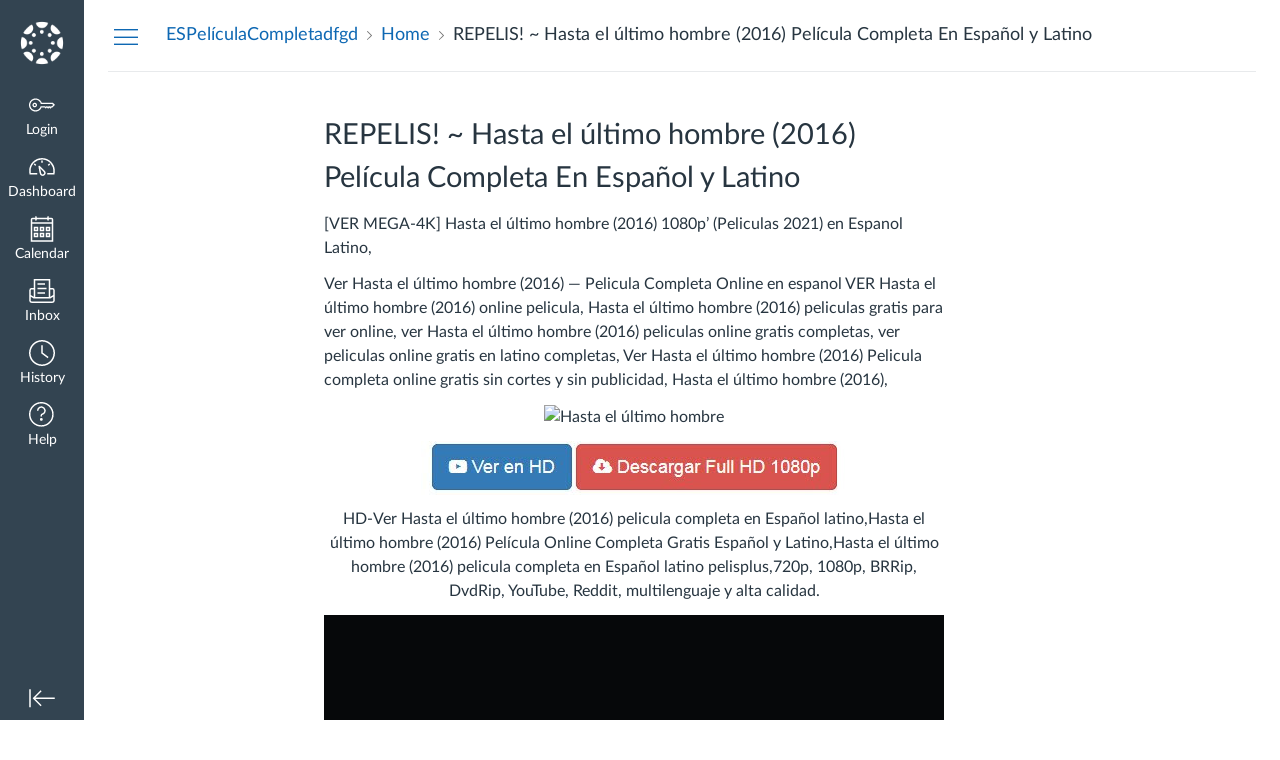

--- FILE ---
content_type: text/html; charset=utf-8
request_url: https://pdx.instructure.com/eportfolios/714/Home/REPELIS__Hasta_el_ltimo_hombre_2016_Pelcula_Completa_En_Espaol_y_Latino
body_size: 13701
content:
<!DOCTYPE html>
<html dir="ltr" lang="en">
<head>
  <meta charset="utf-8">
  <meta name="viewport" content="width=device-width, initial-scale=1">
  <meta name="theme-color" content="#334451">
  
  <meta name="robots" content="noindex,nofollow" />
  <meta name="apple-itunes-app" content="app-id=480883488">
<link rel="manifest" href="/web-app-manifest/manifest.json">
  <meta name="sentry-trace" content="e26ea0c9b816428993a7299aa8f06ff5-98b7bdfe9eca40a6-0"/>
  <title>REPELIS! ~ Hasta el último hombre (2016) Película Completa En Español y Latino: Home: ESPelículaCompletadfgd</title>

  <link rel="preload" href="https://du11hjcvx0uqb.cloudfront.net/dist/fonts/lato/extended/Lato-Regular-bd03a2cc27.woff2" as="font" type="font/woff2" crossorigin="anonymous">
  <link rel="preload" href="https://du11hjcvx0uqb.cloudfront.net/dist/fonts/lato/extended/Lato-Bold-cccb897485.woff2" as="font" type="font/woff2" crossorigin="anonymous">
  <link rel="preload" href="https://du11hjcvx0uqb.cloudfront.net/dist/fonts/lato/extended/Lato-Italic-4eb103b4d1.woff2" as="font" type="font/woff2" crossorigin="anonymous">
  <link rel="stylesheet" href="https://du11hjcvx0uqb.cloudfront.net/dist/brandable_css/no_variables/bundles/fonts-eb4a10fb18.css" media="screen" />
  <link rel="stylesheet" href="https://du11hjcvx0uqb.cloudfront.net/dist/brandable_css/3d4a6e25348f430a865ad6f520964bcf/variables-6ceabaf6137deaa1b310c07895491bdd.css" media="all" />
  <link rel="stylesheet" href="https://du11hjcvx0uqb.cloudfront.net/dist/brandable_css/new_styles_normal_contrast/bundles/common-1900227737.css" media="all" />
  <link rel="stylesheet" href="https://du11hjcvx0uqb.cloudfront.net/dist/brandable_css/new_styles_normal_contrast/bundles/tinymce-5fc893f669.css" media="screen" />
  <link rel="stylesheet" href="https://du11hjcvx0uqb.cloudfront.net/dist/brandable_css/new_styles_normal_contrast/bundles/instructure_eportfolio-f8eab816ab.css" media="screen" />
  <link rel="apple-touch-icon" href="https://du11hjcvx0uqb.cloudfront.net/dist/images/apple-touch-icon-585e5d997d.png" />
  <link rel="icon" type="image/x-icon" href="https://du11hjcvx0uqb.cloudfront.net/dist/images/favicon-e10d657a73.ico" />

  
  
  <script>if (navigator.userAgent.match(/(MSIE|Trident\/)/)) location.replace('/ie-is-not-supported.html')</script>
  <script>
    INST = {"environment":"production","logPageViews":true,"editorButtons":[]};
    ENV = {"ASSET_HOST":"https://du11hjcvx0uqb.cloudfront.net","active_brand_config_json_url":"https://du11hjcvx0uqb.cloudfront.net/dist/brandable_css/3d4a6e25348f430a865ad6f520964bcf/variables-6ceabaf6137deaa1b310c07895491bdd.json","active_brand_config":{"md5":"3d4a6e25348f430a865ad6f520964bcf","variables":{},"share":false,"name":null,"created_at":"2020-01-22T10:10:46-08:00","js_overrides":"https://instructure-uploads.s3.amazonaws.com/account_86840000000000001/attachments/19028/pronto_embedded.js","css_overrides":"","mobile_js_overrides":"","mobile_css_overrides":"","parent_md5":null},"confetti_branding_enabled":false,"url_to_what_gets_loaded_inside_the_tinymce_editor_css":["https://du11hjcvx0uqb.cloudfront.net/dist/brandable_css/3d4a6e25348f430a865ad6f520964bcf/variables-6ceabaf6137deaa1b310c07895491bdd.css","https://du11hjcvx0uqb.cloudfront.net/dist/brandable_css/new_styles_normal_contrast/bundles/what_gets_loaded_inside_the_tinymce_editor-a370c48efb.css","https://du11hjcvx0uqb.cloudfront.net/dist/brandable_css/no_variables/bundles/fonts-eb4a10fb18.css"],"url_for_high_contrast_tinymce_editor_css":["https://du11hjcvx0uqb.cloudfront.net/dist/brandable_css/default/variables-high_contrast-6ceabaf6137deaa1b310c07895491bdd.css","https://du11hjcvx0uqb.cloudfront.net/dist/brandable_css/new_styles_high_contrast/bundles/what_gets_loaded_inside_the_tinymce_editor-1d2c45ff3b.css","https://du11hjcvx0uqb.cloudfront.net/dist/brandable_css/no_variables/bundles/fonts-eb4a10fb18.css"],"captcha_site_key":"6LftyLgZAAAAAC10tel8XGucbApMIY8-uFB_yVcN","current_user_id":null,"current_user_global_id":null,"current_user_usage_metrics_id":null,"current_user_roles":null,"current_user_is_student":false,"current_user_types":null,"current_user_disabled_inbox":null,"current_user_visited_tabs":null,"discussions_reporting":true,"files_domain":"cluster57.canvas-user-content.com","group_information":null,"DOMAIN_ROOT_ACCOUNT_ID":"86840000000000001","DOMAIN_ROOT_ACCOUNT_UUID":"aimwzDhhlr4ajh8jCot3dH8EmsTmXzGBQq6nZxjK","CAREER_THEME_URL":null,"CAREER_DARK_THEME_URL":null,"k12":false,"help_link_name":"Help","help_link_icon":"help","ADA_CHATBOT_ENABLED":false,"use_high_contrast":null,"auto_show_cc":null,"disable_celebrations":null,"disable_keyboard_shortcuts":null,"LTI_LAUNCH_FRAME_ALLOWANCES":["geolocation *","microphone *","camera *","midi *","encrypted-media *","autoplay *","clipboard-write *","display-capture *"],"DEEP_LINKING_POST_MESSAGE_ORIGIN":"https://pdx.instructure.com","comment_library_suggestions_enabled":null,"SETTINGS":{"open_registration":false,"collapse_global_nav":null,"release_notes_badge_disabled":null,"can_add_pronouns":true,"show_sections_in_course_tray":true,"enable_content_a11y_checker":false,"suppress_assignments":false},"RAILS_ENVIRONMENT":"Production","SENTRY_FRONTEND":{"dsn":"https://355a1d96717e4038ac25aa852fa79a8f@relay-iad.sentry.insops.net/388","org_slug":"instructure","base_url":"https://sentry.insops.net","normalized_route":"/eportfolios/{eportfolio_id}/{category_name}/{entry_name}","errors_sample_rate":"0.005","traces_sample_rate":"0.005","url_deny_pattern":"instructure-uploads.*amazonaws.com","revision":"canvas-lms@20260114.368"},"DATA_COLLECTION_ENDPOINT":"https://canvas-frontend-data-iad-prod.inscloudgate.net/submit","DOMAIN_ROOT_ACCOUNT_SFID":"001A000000CAQSZ","DIRECT_SHARE_ENABLED":false,"CAN_VIEW_CONTENT_SHARES":null,"FEATURES":{"account_level_blackout_dates":false,"assignment_edit_placement_not_on_announcements":false,"a11y_checker_ai_generation":false,"block_content_editor_toolbar_reorder":false,"commons_new_quizzes":true,"consolidated_media_player":true,"courses_popout_sisid":true,"create_external_apps_side_tray_overrides":false,"dashboard_graphql_integration":false,"developer_key_user_agent_alert":true,"disallow_threaded_replies_fix_alert":true,"disallow_threaded_replies_manage":true,"discussion_ai_survey_link":false,"discussion_checkpoints":false,"discussion_permalink":true,"enhanced_course_creation_account_fetching":false,"explicit_latex_typesetting":false,"feature_flag_ui_sorting":true,"files_a11y_rewrite":true,"files_a11y_rewrite_toggle":true,"horizon_course_setting":false,"instui_for_import_page":true,"instui_header":false,"media_links_use_attachment_id":true,"multiselect_gradebook_filters":true,"new_quizzes_media_type":true,"new_quizzes_navigation_updates":true,"new_quizzes_surveys":true,"permanent_page_links":true,"rce_a11y_resize":true,"rce_find_replace":true,"render_both_to_do_lists":false,"scheduled_feedback_releases":true,"speedgrader_studio_media_capture":true,"student_access_token_management":true,"top_navigation_placement_a11y_fixes":true,"validate_call_to_action":false,"block_content_editor_ai_alt_text":true,"ux_list_concluded_courses_in_bp":false,"assign_to_in_edit_pages_rewrite":true,"account_level_mastery_scales":true,"ams_root_account_integration":false,"ams_enhanced_rubrics":false,"api_rate_limits":true,"buttons_and_icons_root_account":false,"canvas_apps_sub_account_access":false,"course_pace_allow_bulk_pace_assign":false,"course_pace_download_document":false,"course_pace_draft_state":false,"course_pace_pacing_status_labels":false,"course_pace_pacing_with_mastery_paths":false,"course_pace_time_selection":false,"course_pace_weighted_assignments":false,"course_paces_skip_selected_days":false,"create_course_subaccount_picker":true,"disable_iframe_sandbox_file_show":false,"extended_submission_state":false,"file_verifiers_for_quiz_links":true,"increased_top_nav_pane_size":true,"instui_nav":false,"login_registration_ui_identity":false,"lti_apps_page_ai_translation":true,"lti_apps_page_instructors":false,"lti_asset_processor":false,"lti_asset_processor_discussions":false,"lti_link_to_apps_from_developer_keys":false,"lti_registrations_discover_page":true,"lti_registrations_next":false,"lti_registrations_page":true,"lti_registrations_usage_data":true,"lti_registrations_usage_data_dev":false,"lti_registrations_usage_data_low_usage":false,"lti_registrations_usage_tab":false,"lti_toggle_placements":true,"mobile_offline_mode":false,"modules_requirements_allow_percentage":false,"non_scoring_rubrics":true,"open_tools_in_new_tab":true,"product_tours":false,"rce_lite_enabled_speedgrader_comments":true,"rce_transform_loaded_content":false,"react_discussions_post":true,"restrict_student_access":false,"rubric_criterion_range":true,"scheduled_page_publication":true,"send_usage_metrics":false,"top_navigation_placement":false,"youtube_migration":false,"widget_dashboard":false,"account_survey_notifications":true,"embedded_release_notes":true,"canvas_k6_theme":null,"lti_asset_processor_course":null,"new_math_equation_handling":false},"current_user":{},"context_asset_string":null,"TIMEZONE":"America/Los_Angeles","CONTEXT_TIMEZONE":null,"LOCALES":["en"],"BIGEASY_LOCALE":"en_US","FULLCALENDAR_LOCALE":"en","MOMENT_LOCALE":"en","rce_auto_save_max_age_ms":86400000,"K5_USER":false,"USE_CLASSIC_FONT":false,"K5_HOMEROOM_COURSE":false,"K5_SUBJECT_COURSE":false,"LOCALE_TRANSLATION_FILE":"https://du11hjcvx0uqb.cloudfront.net/dist/javascripts/translations/en-3f45f839b7.json","ACCOUNT_ID":"1","horizon_course":false,"HORIZON_ACCOUNT":null,"RICH_CONTENT_APP_HOST":"rich-content-iad.inscloudgate.net","RICH_CONTENT_CAN_UPLOAD_FILES":false,"RICH_CONTENT_CAN_EDIT_FILES":false,"RICH_CONTENT_INST_RECORD_TAB_DISABLED":false,"RICH_CONTENT_AI_TEXT_TOOLS":false,"eportfolio_id":"714","category_id":"835","owner_view":false,"SKIP_ENHANCING_USER_CONTENT":true,"SECTION_COUNT_IDX":1,"notices":[],"active_context_tab":null};
    BRANDABLE_CSS_HANDLEBARS_INDEX = [["new_styles_normal_contrast","new_styles_high_contrast","new_styles_normal_contrast_rtl","new_styles_high_contrast_rtl","new_styles_normal_contrast_dyslexic","new_styles_high_contrast_dyslexic","new_styles_normal_contrast_dyslexic_rtl","new_styles_high_contrast_dyslexic_rtl"],{"10":["908ffbc673",0,"d5c9044c6e",2,0,0,2,2],"15":["c8540c43a4",0,"0a2196be1d",2,0,0,2,2],"19":["df5777ed9c"],"61":["d5c4afc14e","ebb835cdef","384361a056","2e0ba247d5",0,1,2,3],"67":["db2aeb63d1",0,"32c90f1518",2,0,0,2,2],"71":["b848cc547a","83ae671549","d1c7bac7c6","0888a4a9e7",0,1,2,3],"06":["ba28819778",0,"96b99aafe5",2,0,0,2,2],"f0":["b349f31f5e",0,0,0,0,0,0,0],"c8":["aeda914f8b","c49cb30680","817080456d","ea2c01509e",0,1,2,3],"1e":["834e660fc6","35fd7c2fa0","99d344b95a","3de47096dc",0,1,2,3],"0c":["4dae5befd2",0,"c18876be89",2,0,0,2,2],"da":["b5a7f9cd8f","6e65f5abf7","773390ae11","6481b459be",0,1,2,3],"1d":["2128789890",0,"e568085637",2,0,0,2,2],"08":["64bff5a97d"],"e2":["79d37f210d"],"9f":["d39b291ba6",0,0,0,0,0,0,0],"2b":["20b6964699","b11dc54da6","62fe3ea30b","6bb4a7ae9e",0,1,2,3],"2c":["8a926fc28b",0,0,0,0,0,0,0],"c2":["6f2721ae01"],"9c":["c31821c764",0,"1693aba1da",2,0,0,2,2],"c5":["b5d5bef953","09b4a0b487","27a133737e","2098769aea",0,1,2,3],"f2":["51574f9b13"]}]
      REMOTES = {};
  </script>
  <script src="https://du11hjcvx0uqb.cloudfront.net/dist/brandable_css/3d4a6e25348f430a865ad6f520964bcf/variables-6ceabaf6137deaa1b310c07895491bdd.js" defer="defer"></script>
  <script src="https://du11hjcvx0uqb.cloudfront.net/dist/timezone/America/Los_Angeles-6699c54112.js" defer="defer"></script>
  <script src="https://du11hjcvx0uqb.cloudfront.net/dist/timezone/en_US-80a0ce259b.js" defer="defer"></script>
  <script src="https://du11hjcvx0uqb.cloudfront.net/dist/webpack-production/react-entry-4809e08e13f74ffa.js" crossorigin="anonymous" defer="defer"></script>
  <script src="https://du11hjcvx0uqb.cloudfront.net/dist/webpack-production/main-entry-9c902e4b15b5b7dc.js" crossorigin="anonymous" defer="defer"></script>
<script>
//<![CDATA[
(window.bundles || (window.bundles = [])).push('eportfolio');
(window.bundles || (window.bundles = [])).push('eportfolios_wizard_box');
(window.deferredBundles || (window.deferredBundles = [])).push('eportfolios_wizard_box');
(window.bundles || (window.bundles = [])).push('navigation_header');
//]]>
</script>
  
</head>

<body class="with-left-side course-menu-expanded with-right-side  primary-nav-expanded full-width responsive_student_grades_page">

<noscript>
  <div role="alert" class="ic-flash-static ic-flash-error">
    <div class="ic-flash__icon" aria-hidden="true">
      <i class="icon-warning"></i>
    </div>
    <h1>You need to have JavaScript enabled in order to access this site.</h1>
  </div>
</noscript>




<div id="flash_message_holder"></div>
<div id="flash_screenreader_holder"></div>

<div id="application" class="ic-app ">
  




<header id="mobile-header" class="no-print">
  <button type="button" class="Button Button--icon-action-rev Button--large mobile-header-hamburger">
    <i class="icon-solid icon-hamburger"></i>
    <span id="mobileHeaderInboxUnreadBadge" class="menu-item__badge" style="min-width: 0; top: 12px; height: 12px; right: 6px; display:none;"></span>
    <span class="screenreader-only">Global Navigation Menu</span>
  </button>
  <div class="mobile-header-space"></div>
    <a class="mobile-header-title expandable" href="/eportfolios/714" role="button" aria-controls="mobileContextNavContainer">
      <div>ESPelículaCompletadfgd</div>
        <div>REPELIS! ~ Hasta el último hombre (2016) Película Completa En Español y Latino</div>
    </a>

  <div id="nutrition_facts_mobile_container"></div>


    <div class="mobile-header-space"></div>
    <button type="button" class="Button Button--icon-action-rev Button--large mobile-header-arrow" aria-label="Navigation Menu">
      <i class="icon-arrow-open-down" id="mobileHeaderArrowIcon"></i>
    </button>
</header>
<nav id="mobileContextNavContainer"></nav>

<header id="header" class="ic-app-header no-print no-user" aria-label="Global Header">
  <a href="#content" id="skip_navigation_link">Skip To Content</a>
  <div role="region" class="ic-app-header__main-navigation" aria-label="Global Navigation">
      <div class="ic-app-header__logomark-container">
        <a href="https://pdx.instructure.com/" class="ic-app-header__logomark">
          <span class="screenreader-only">Dashboard</span>
        </a>
      </div>
    <ul id="menu" class="ic-app-header__menu-list">
        <li class="menu-item ic-app-header__menu-list-item">
          <a id="global_nav_login_link" href="/login" class="ic-app-header__menu-list-link">
            <div class="menu-item-icon-container" aria-hidden="true">
              <svg xmlns="http://www.w3.org/2000/svg" class="ic-icon-svg ic-icon-svg--login" version="1.1" x="0" y="0" viewBox="241 -241 512 512" enable-background="new 241 -241 512 512" xml:space="preserve"><path d="M743.9 5.9l-35.7-35.7H492.9c-6.5-16.2-17.3-32-31.7-46.4 -50.4-50.4-132-50.4-182.4 0s-50.4 132.1 0 182.5 132 50.4 182.4 0c11.8-11.8 20.6-25.9 27-41.8H547L570.6 88l22.8-22.8L616.2 88 639 65.2 661.8 88l24.1-24.1 15.6-1.5 4.6-0.5L753 15 743.9 5.9 743.9 5.9zM694.4 37.1l-15.6 1.5 -4.6 0.5 -12.4 12.4 -12.9-12.9h-19.8l-12.9 12.9 -12.9-12.9h-19.8l-12.9 12.9 -12.9-12.9h-87.6l-2.9 8.8c-5.3 16-13.2 29.5-24.2 40.6 -40.3 40.3-105.6 40.3-145.9 0s-40.3-105.7 0-146 105.6-40.3 145.9 0c14.3 14.3 24.4 29.8 28.6 44.6l2.7 9.4h223.3l19 19L694.4 37.1 694.4 37.1zM322.3-16.2c-17.5 17.5-17.5 46 0 63.5 17.5 17.5 46 17.5 63.5 0 17.5-17.5 17.5-46 0-63.5C368.2-33.8 339.8-33.8 322.3-16.2L322.3-16.2zM367.6 29.1c-7.5 7.5-19.7 7.5-27.2 0 -7.5-7.5-7.5-19.7 0-27.2s19.7-7.5 27.2 0S375.2 21.6 367.6 29.1L367.6 29.1z"/></svg>

            </div>
            <div class="menu-item__text">
              Login
            </div>
          </a>
        </li>
      <li class="ic-app-header__menu-list-item ">
        <a id="global_nav_dashboard_link" href="https://pdx.instructure.com/" class="ic-app-header__menu-list-link">
          <div class="menu-item-icon-container" aria-hidden="true">
            <svg xmlns="http://www.w3.org/2000/svg" class="ic-icon-svg ic-icon-svg--dashboard" version="1.1" x="0" y="0" viewBox="0 0 280 200" enable-background="new 0 0 280 200" xml:space="preserve"><path d="M273.09,180.75H197.47V164.47h62.62A122.16,122.16,0,1,0,17.85,142a124,124,0,0,0,2,22.51H90.18v16.29H6.89l-1.5-6.22A138.51,138.51,0,0,1,1.57,142C1.57,65.64,63.67,3.53,140,3.53S278.43,65.64,278.43,142a137.67,137.67,0,0,1-3.84,32.57ZM66.49,87.63,50.24,71.38,61.75,59.86,78,76.12Zm147,0L202,76.12l16.25-16.25,11.51,11.51ZM131.85,53.82v-23h16.29v23Zm15.63,142.3a31.71,31.71,0,0,1-28-16.81c-6.4-12.08-15.73-72.29-17.54-84.25a8.15,8.15,0,0,1,13.58-7.2c8.88,8.21,53.48,49.72,59.88,61.81a31.61,31.61,0,0,1-27.9,46.45ZM121.81,116.2c4.17,24.56,9.23,50.21,12,55.49A15.35,15.35,0,1,0,161,157.3C158.18,152,139.79,133.44,121.81,116.2Z" /></svg>

          </div>
          <div class="menu-item__text">
            Dashboard
          </div>
        </a>
      </li>
      <li class="menu-item ic-app-header__menu-list-item ">
        <a id="global_nav_calendar_link" href="/calendar" class="ic-app-header__menu-list-link">
          <div class="menu-item-icon-container" aria-hidden="true">
            <svg xmlns="http://www.w3.org/2000/svg" class="ic-icon-svg ic-icon-svg--calendar" version="1.1" x="0" y="0" viewBox="0 0 280 280" enable-background="new 0 0 280 280" xml:space="preserve"><path d="M197.07,213.38h16.31V197.07H197.07Zm-16.31,16.31V180.76h48.92v48.92Zm-48.92-16.31h16.31V197.07H131.85Zm-16.31,16.31V180.76h48.92v48.92ZM66.62,213.38H82.93V197.07H66.62ZM50.32,229.68V180.76H99.24v48.92Zm146.75-81.53h16.31V131.85H197.07Zm-16.31,16.31V115.54h48.92v48.92Zm-48.92-16.31h16.31V131.85H131.85Zm-16.31,16.31V115.54h48.92v48.92ZM66.62,148.15H82.93V131.85H66.62ZM50.32,164.46V115.54H99.24v48.92ZM34,262.29H246V82.93H34ZM246,66.62V42.16A8.17,8.17,0,0,0,237.84,34H213.38v8.15a8.15,8.15,0,1,1-16.31,0V34H82.93v8.15a8.15,8.15,0,0,1-16.31,0V34H42.16A8.17,8.17,0,0,0,34,42.16V66.62Zm-8.15-48.92a24.49,24.49,0,0,1,24.46,24.46V278.6H17.71V42.16A24.49,24.49,0,0,1,42.16,17.71H66.62V9.55a8.15,8.15,0,0,1,16.31,0v8.15H197.07V9.55a8.15,8.15,0,1,1,16.31,0v8.15Z"/></svg>

          </div>
          <div class="menu-item__text">
            Calendar
          </div>
        </a>
      </li>
      <li class="menu-item ic-app-header__menu-list-item ">
      <!-- TODO: Add back global search when available -->
        <a id="global_nav_conversations_link" href="/conversations" class="ic-app-header__menu-list-link">
          <div class="menu-item-icon-container">
            <span aria-hidden="true"><svg xmlns="http://www.w3.org/2000/svg" class="ic-icon-svg ic-icon-svg--inbox" version="1.1" x="0" y="0" viewBox="0 0 280 280" enable-background="new 0 0 280 280" xml:space="preserve"><path d="M91.72,120.75h96.56V104.65H91.72Zm0,48.28h80.47V152.94H91.72Zm0-96.56h80.47V56.37H91.72Zm160.94,34.88H228.52V10.78h-177v96.56H27.34A24.17,24.17,0,0,0,3.2,131.48V244.14a24.17,24.17,0,0,0,24.14,24.14H252.66a24.17,24.17,0,0,0,24.14-24.14V131.48A24.17,24.17,0,0,0,252.66,107.34Zm0,16.09a8.06,8.06,0,0,1,8,8v51.77l-32.19,19.31V123.44ZM67.58,203.91v-177H212.42v177ZM27.34,123.44H51.48v79.13L19.29,183.26V131.48A8.06,8.06,0,0,1,27.34,123.44ZM252.66,252.19H27.34a8.06,8.06,0,0,1-8-8V202l30,18H230.75l30-18v42.12A8.06,8.06,0,0,1,252.66,252.19Z"/></svg>
</span>
            <span class="menu-item__badge"></span>
          </div>
          <div class="menu-item__text">
            Inbox
          </div>
        </a>
      </li>
        <li class="menu-item ic-app-header__menu-list-item" >
          <a id="global_nav_history_link" role="button" href="#" class="ic-app-header__menu-list-link">
            <div class="menu-item-icon-container" aria-hidden="true">
              <svg viewBox="0 0 1920 1920" class="ic-icon-svg menu-item__icon svg-icon-history" version="1.1" xmlns="http://www.w3.org/2000/svg">
    <path d="M960 112.941c-467.125 0-847.059 379.934-847.059 847.059 0 467.125 379.934 847.059 847.059 847.059 467.125 0 847.059-379.934 847.059-847.059 0-467.125-379.934-847.059-847.059-847.059M960 1920C430.645 1920 0 1489.355 0 960S430.645 0 960 0s960 430.645 960 960-430.645 960-960 960m417.905-575.955L903.552 988.28V395.34h112.941v536.47l429.177 321.77-67.765 90.465z" stroke="none" stroke-width="1" fill-rule="evenodd"/>
</svg>
            </div>
            <div class="menu-item__text">
              History
            </div>
          </a>
        </li>
      <li class="ic-app-header__menu-list-item">
        <a id="global_nav_help_link" role="button" class="ic-app-header__menu-list-link" data-track-category="help system" data-track-label="help button" href="https://help.instructure.com">
          <div class="menu-item-icon-container" role="presentation">
              <svg xmlns="http://www.w3.org/2000/svg" class="ic-icon-svg menu-item__icon svg-icon-help" version="1.1" x="0" y="0" viewBox="0 0 200 200" enable-background="new 0 0 200 200" xml:space="preserve" fill="currentColor"><path d="M100,127.88A11.15,11.15,0,1,0,111.16,139,11.16,11.16,0,0,0,100,127.88Zm8.82-88.08a33.19,33.19,0,0,1,23.5,23.5,33.54,33.54,0,0,1-24,41.23,3.4,3.4,0,0,0-2.74,3.15v9.06H94.42v-9.06a14.57,14.57,0,0,1,11.13-14,22.43,22.43,0,0,0,13.66-10.27,22.73,22.73,0,0,0,2.31-17.37A21.92,21.92,0,0,0,106,50.59a22.67,22.67,0,0,0-19.68,3.88,22.18,22.18,0,0,0-8.65,17.64H66.54a33.25,33.25,0,0,1,13-26.47A33.72,33.72,0,0,1,108.82,39.8ZM100,5.2A94.8,94.8,0,1,0,194.8,100,94.91,94.91,0,0,0,100,5.2m0,178.45A83.65,83.65,0,1,1,183.65,100,83.73,83.73,0,0,1,100,183.65" transform="translate(-5.2 -5.2)"/></svg>

            <span class="menu-item__badge"></span>
          </div>
          <div class="menu-item__text">
            Help
          </div>
</a>      </li>
    </ul>
  </div>
  <div class="ic-app-header__secondary-navigation">
    <ul class="ic-app-header__menu-list">
      <li class="menu-item ic-app-header__menu-list-item">
        <a
          id="primaryNavToggle"
          role="button"
          href="#"
          class="ic-app-header__menu-list-link ic-app-header__menu-list-link--nav-toggle"
          aria-label="Minimize global navigation"
          title="Minimize global navigation"
        >
          <div class="menu-item-icon-container" aria-hidden="true">
            <svg xmlns="http://www.w3.org/2000/svg" class="ic-icon-svg ic-icon-svg--navtoggle" version="1.1" x="0" y="0" width="40" height="32" viewBox="0 0 40 32" xml:space="preserve">
  <path d="M39.5,30.28V2.48H37.18v27.8Zm-4.93-13.9L22.17,4,20.53,5.61l9.61,9.61H.5v2.31H30.14l-9.61,9.61,1.64,1.64Z"/>
</svg>

          </div>
        </a>
      </li>
    </ul>
  </div>
  <div id="global_nav_tray_container"></div>
  <div id="global_nav_tour"></div>
</header>


  <div id="instructure_ajax_error_box">
    <div style="text-align: right; background-color: #fff;"><a href="#" class="close_instructure_ajax_error_box_link">Close</a></div>
    <iframe id="instructure_ajax_error_result" src="about:blank" style="border: 0;" title="Error"></iframe>
  </div>

  <div id="wrapper" class="ic-Layout-wrapper">
        <div class="ic-app-nav-toggle-and-crumbs no-print">
            <button type="button" id="courseMenuToggle" class="Button Button--link ic-app-course-nav-toggle" aria-live="polite" aria-label="Hide Navigation Menu">
              <i class="icon-hamburger" aria-hidden="true"></i>
            </button>

          <div class="ic-app-crumbs ">
              <nav id="breadcrumbs" role="navigation" aria-label="breadcrumbs"><ol><li class="home"><a href="/"><span class="ellipsible"><i class="icon-home"
   title="My Dashboard">
  <span class="screenreader-only">My Dashboard</span>
</i>
</span></a></li><li><a href="/eportfolios/714"><span class="ellipsible">ESPelículaCompletadfgd</span></a></li><li><a href="/eportfolios/714/Home"><span class="ellipsible">Home</span></a></li><li aria-current="page"><a href="/eportfolios/714/Home/REPELIS__Hasta_el_ltimo_hombre_2016_Pelcula_Completa_En_Espaol_y_Latino"><span class="ellipsible">REPELIS! ~ Hasta el último hombre (2016) Película Completa En Español y Latino</span></a></li></ol></nav>
          </div>


          <div id="nutrition_facts_container"></div>
          <div class="right-of-crumbs right-of-crumbs-no-reverse">
              <div id="ai-information-mount"></div>
          </div>

        </div>
    <div id="main" class="ic-Layout-columns">
        <div class="ic-Layout-watermark" aria-hidden="true"></div>
        <div id="left-side"
          class="ic-app-course-menu ic-sticky-on "
          style="display: block"
          >
          <div id="sticky-container" class="ic-sticky-frame">
              <div id='section_list_mount'></div>

          </div>
        </div>
      <div id="not_right_side" class="ic-app-main-content">
        <div id="content-wrapper" class="ic-Layout-contentWrapper">
          
          <div id="content" class="ic-Layout-contentMain" role="main">
            <div id="eportfolio_portal_mount"></div>






  <h2 id="eportfolio_entry_5089"><span class="name">REPELIS! ~ Hasta el último hombre (2016) Película Completa En Español y Latino</span></h2>
  <form class="edit_eportfolio_entry" id="edit_page_form" action="https://pdx.instructure.com/eportfolios/714/entries/5089" accept-charset="UTF-8" method="post"><input name="utf8" type="hidden" value="&#x2713;" autocomplete="off" /><input type="hidden" name="_method" value="patch" autocomplete="off" /><input type="hidden" name="authenticity_token" value="+trHQFbucnjXRwPizWTL9FwdNE0NCAeTFLbp1oIaElu8g515N5dGIZt1NaelVprEMFkGPmFPYNZl7t6VuzFoLA==" autocomplete="off" />
  <div id="page_name_mount"></div>
  <div class="form_content">
    <input id="page_name_field" autocomplete="off" type="hidden" value="REPELIS! ~ Hasta el último hombre (2016) Película Completa En Español y Latino" name="eportfolio_entry[name]" />
  </div>
  <div id="page_content">
      
<div class="section " id="page_section_0">
  <a href="#" class="move_link no-hover" title="Drag to rearrange sections"><img alt="Drag to rearrange sections" src="https://du11hjcvx0uqb.cloudfront.net/dist/images/move-e0f9bfc8dc.png" /></a>
  <div class="section_type_name">
      Rich Text Content
  </div>
  <div class="links">
    <a href="#" class="delete_page_section_link no-hover" title="Delete this section"><i class="icon-trash standalone-icon"></i></a>
  </div>
  <div class="section_content">
        <p>[VER MEGA-4K] Hasta el último hombre (2016) 1080p’ (Peliculas 2021) en Espanol Latino,</p>
<p>Ver Hasta el último hombre (2016) — Pelicula Completa Online en espanol VER Hasta el último hombre (2016) online pelicula, Hasta el último hombre (2016) peliculas gratis para ver online, ver Hasta el último hombre (2016) peliculas online gratis completas, ver peliculas online gratis en latino completas, Ver Hasta el último hombre (2016) Pelicula completa online gratis sin cortes y sin publicidad, Hasta el último hombre (2016),</p>
<p style="text-align: center;"><img src="https://www.themoviedb.org/t/p/w220_and_h330_face/m3jj8IJ7uP5p4MqMzgtGW5l4ECd.jpg" alt="Hasta el último hombre"></p>
<p style="text-align: center;"><a href="https://mega.starzfilm.com/es/movie/324786"><img src="https://1.bp.blogspot.com/-2K4SdYBadkU/YF1LwT3SUGI/AAAAAAAAAzk/xNKvghpk7ng7wf7tSs7hxkXxetGwI928QCNcBGAsYHQ/w484-h62/22222222.jpg"></a></p>
<p style="text-align: center;">HD-Ver Hasta el último hombre (2016) pelicula completa en Español latino,Hasta el último hombre (2016) Película Online Completa Gratis Español y Latino,Hasta el último hombre (2016) pelicula completa en Español latino pelisplus,720p, 1080p, BRRip, DvdRip, YouTube, Reddit, multilenguaje y alta calidad.</p>
<p style="text-align: center;"><a href="https://mega.starzfilm.com/es/movie/324786"><img src="https://i.gifer.com/OD8j.gif"></a></p>
<p style="text-align: center;">❍❍❍ ● Sinopsis y detalles ❍❍❍</p>
<p style="text-align: left;">Hasta el último hombre (2016) Completa en Latino Castellano Hasta el último hombre (2016) Completa en Latino Hasta el último hombre (2016) completa HD Subtitulado Hasta el último hombre (2016) Completa en Mexicano Latino Castellano Hasta el último hombre (2016) Completa en Latino Castellano Hasta el último hombre (2016) COMPLETA pelis24 Hasta el último hombre (2016) COMPLETA HD COMPLETA Hasta el último hombre (2016) COMPLETA Gratis Hasta el último hombre (2016) PELÍCULA ONLINE GRATIS en Español HD Y SUB LATINO | Hasta el último hombre (2016) Pelis en castellano o con subtítulos en tu idioma y de todos los géneros: terror, comedia, acción, thriller, @VER AQUI ?&gt; @VER AQUI ?&gt; drama y ciencia ficción. También series online o descargar pelis y más… mucho más</p>
<p>VER PELÍCULAS Hasta el último hombre (2016) ONLINE GRATIS en Español o con subtítulos en tu idioma, en HD –y hasta en calidad de imagen 4K–y sin cortes ni interrupciones es sencillo en las mejores páginas de cine y televisión gratuitas del año. ¿Cuáles son exactamente estas webs? A continuación te detallamos todo lo que debes saber para ver las mejores pelis cuando quieras, donde quieras y con quien quieras. Incluso aprenderás a descargar películas gratis online de forma absolutamente legal y segura este , sin necesidad de pagar mensualmente una suscripción a servicios de streaming Hasta el último hombre (2016) premium como Netflix, HBO GO, Amazon Prime Video, Hulu, Claro Video, Fox Premium, Movistar Play, DirecTV, Crackle o Blim, o de bajar apps de Google Play o App Store que no te ayudarán mucho a satisfacer esa sed cinéfila y seriéfila. ¿No te es suficiente? ¿Quieres más trucos? También te enseñaremos a usar los sitios premium de películas Hasta el último hombre (2016), series y documentales sin pagar absolutamente nada. Sí, es posible. ¿Y los códigos secretos de Netflix? También. ¿En cuanto a series? Podrás ver series de acción, terror, aventura, telenovelas mexicanas y turcas, doramas, anime y más, mucho más, como las más recientes novedades: Narcos: México, The Sinner 2 y La reina del flow. Incluso te contaremos qué películas están en la cartelera de los cines del Perú, México, España, Estados Unidos, Colombia, Argentina, Español y demás países del mundo. Sí, ¡los últimos estrenos! ¿Por ejemplo? Hasta el último hombre (2016), Hasta el último hombre (2016), Hasta el último hombre (2016), ¡Asu mare 3! y Hasta el último hombre (2016) ya están disponibles en las mejores salas. Seguramente en más de una ocasión has buscado en Google “cómo ver Hasta el último hombre (2016) películas online gratis en Español” o “dónde ver pelis Hasta el último hombre (2016) de estreno en castellano HD”.</p>
<p>Tal vez hasta has escrito en el buscador “las mejores Hasta el último hombre (2016) películas online completas”, “ver Hasta el último hombre (2016) películas en Español latino” o “dónde puedo ver Hasta el último hombre (2016) películas gratis completas sin interrupciones”. No lo niegues. No eres el único. Todos los días, millones de personas intentan ver películas online desde sus computadoras, laptops, smartphones, tablets o cual sea el dispositivo móvil de su preferencia. Sin embargo, la navegación muchas veces termina en páginas web que no cumplen lo prometido, que aseguran tener los últimos estrenos, pero que solo te derivan de un site a otro, que te obligan a dar clic tras clic mientras te llenan la pantalla de publicidad, para finalmente dirigirte hasta un enlace que no funciona o que demora mucho en cargar. Además, la calidad de imagen en estas páginas informales de cine es muy baja. Y repetimos, informales. ¿Por qué? Porque son páginas piratas, que violan derechos de autor y que incluso pueden representar un riesgo. ¿Sabías que muchos de estos sitios esconden virus que podrían dañar tus dispositivos y hasta robar tu información? En todo caso, muchas veces te obligan a registrarte con tus cuentas de Facebook, Gmail u Outlook (Hotmail) para que recién puedas comenzar a ver Hasta el último hombre (2016) pelis en Español latino. Por tanto, te sugerimos solo visitar las siguientes plataformas, legales, seguras y sacramentadas. Algunas incluso permiten escuchar y descargar música MP3 gratis de tus artistas favoritos. ¿Cuáles son las mejores páginas para ver Hasta el último hombre (2016) películas HD online gratis? En sí hay muchas de este tipo, pero para efectos prácticos hemos elegido algunas de las más populares en la red de redes. Ya dependerá de ti elegir la que mejor se adapte a tus necesidades, ya sea por catálogo, por interfaz o velocidad de Internet. Es decir, la que te permita ver películas gratis en Español con mayor facilidad. Incluso algunas tienen versiones para teléfono si buscas dónde ver películas online móvil. ¿Quieres saber cuál es la mejor app para ver películas online? Esa ya no será ninguna preocupación de aquí en adelante. ¿Qué velocidad necesitas para ver películas online? En estas páginas, con una conexión básica te alcanzará y sobrará. ¿Qué plugin necesito para ver películas online? En la mayoría de casos, ¡ninguno! ¿Puedo encontrar dónde ver películas 3D online? Eso quizá está un poco más difícil. Hasta el último hombre (2016) Ver películas online gratis A continuación todo lo que debes saber para ver Hasta el último hombre (2016) películas online Ojo, la lista solo contempla páginas online legales, que albergan contenido de dominio público, independiente, liberado por sus mismos realizadores o con licencias como Creative Commons. Es decir, si quieres ver Animales Fantásticos 2 completa en Español o Hasta el último hombre (2016), La chica en la telaraña, Overlord, Hasta el último hombre (2016) o Hasta el último hombre (2016) con subtítulos, puede que te decepciones. Pero si aún te interesan títulos de reciente estreno como estos, aquí puedes revisar la cartelera de tu país de origen, incluidos horarios y precios de entradas por cine. También descubre los próximos estrenos. Eso sí, ¿sabías que hasta puedes ver películas gratis en YouTube? Puedes suscribirte al servicio de paga de YouTube para acceder a contenido exclusivo que jamás has imaginado. Los tres primeros meses son gratis. Classic Cinema Online es una de las páginas de curaduría de clásicos más populares en la red. El sitio está dedicado por completo a la distribución de películas de libre acceso, liberadas de derechos de autor. Por ejemplo, su catálogo de cine mudo es excepcional. ¿Lo mejor de todo? Puedes ver las películas desde YouTube, por lo que navegar es sencillísimo.</p>
<p>Hasta el último hombre (2016) pelicula completa en español latino,Hasta el último hombre (2016) pelicula online,Hasta el último hombre (2016) pelicula descargar,Hasta el último hombre (2016) pelicula online latino,Hasta el último hombre (2016) pelicula ,Hasta el último hombre (2016) pelicula estreno,ver pelicula Hasta el último hombre (2016)</p>
<p>Tag :</p>
<p>● Ver Pelicula Hasta el último hombre (2016) Online</p>
<p>● como Ver Hasta el último hombre (2016)</p>
<p>● Ver Hasta el último hombre (2016) Online</p>
<p>● Descargar Hasta el último hombre (2016) preludio</p>
<p>● Descargar Hasta el último hombre (2016) Pelicula Completa en Español Latino</p>
<p>● Pelicula Completa Hasta el último hombre (2016) en espanol Latino Online</p>
<p>● Pelicula Completa Hasta el último hombre (2016) Audio Latino</p>
<p>● Pelicula Completa Hasta el último hombre (2016) Audio Latino Online</p>
<p>● Pelicula Completa Hasta el último hombre (2016) Subtitulada en espanol</p>
<p>Hasta el último hombre (2016)</p>
<p>Cuevana | Estrenos | Pelispedia | Pelisplus | Gnula | Repelisplus | Repelis | Pelis | Pelisplus| | Netflix | Cine | Cinema | Calidad | Mejor | Chile</p>
  </div>
  <div style="display: none;">
    <span class="section_type">rich_text</span>
    <span class="attachment_id">&nbsp;</span>
    <span class="submission_id">&nbsp;</span>
  </div>
</div>

  </div>
  <div class="form_content">
    <input name="eportfolio_entry[allow_comments]" type="hidden" value="0" autocomplete="off" /><input class="allow_comments" type="checkbox" value="1" name="eportfolio_entry[allow_comments]" id="eportfolio_entry_allow_comments" />
    <label for="eportfolio_entry_allow_comments">Allow Comments on this Page</label>
    <div style="margin-left: 40px;" class="show_comments_box disabled">
      <input name="eportfolio_entry[show_comments]" type="hidden" value="0" autocomplete="off" /><input class="show_comments" type="checkbox" value="1" name="eportfolio_entry[show_comments]" id="eportfolio_entry_show_comments" />
      <label for="eportfolio_entry_show_comments">Make Comments Public</label>
    </div>
  </div>
  <div id="page_button_mount"></div>
  <table class="formtable" style="width: 100%; display: none;">
    <tr>
      <td colspan="2">
        <div style="text-align: right; margin-right: 5%; font-size: 0.8em;">
          <a href="#" class="switch_views_link">HTML Editor</a>
          <a href="#" class="switch_views_link" style="display:none;">Rich Content Editor</a>
        </div>
        <textarea id="edit_page_content" style="width: 98%; height: 300px;" name="eportfolio_entry[content]">
[{section_type: &quot;rich_text&quot;, content: &quot;&lt;p&gt;[VER MEGA-4K] Hasta el último hombre (2016) 1080p’ (Peliculas 2021) en Espanol Latino,&lt;/p&gt;\n&lt;p&gt;Ver Hasta el último hombre (2016) — Pelicula Completa Online en espanol VER Hasta el último hombre (2016) online pelicula, Hasta el último hombre (2016) peliculas gratis para ver online, ver Hasta el último hombre (2016) peliculas online gratis completas, ver peliculas online gratis en latino completas, Ver Hasta el último hombre (2016) Pelicula completa online gratis sin cortes y sin publicidad, Hasta el último hombre (2016),&lt;/p&gt;\n&lt;p style=\&quot;text-align: center;\&quot;&gt;&lt;img src=\&quot;https://www.themoviedb.org/t/p/w220_and_h330_face/m3jj8IJ7uP5p4MqMzgtGW5l4ECd.jpg\&quot; alt=\&quot;Hasta el último hombre\&quot;&gt;&lt;/p&gt;\n&lt;p style=\&quot;text-align: center;\&quot;&gt;&lt;a href=\&quot;https://mega.starzfilm.com/es/movie/324786\&quot;&gt;&lt;img src=\&quot;https://1.bp.blogspot.com/-2K4SdYBadkU/YF1LwT3SUGI/AAAAAAAAAzk/xNKvghpk7ng7wf7tSs7hxkXxetGwI928QCNcBGAsYHQ/w484-h62/22222222.jpg\&quot;&gt;&lt;/a&gt;&lt;/p&gt;\n&lt;p style=\&quot;text-align: center;\&quot;&gt;HD-Ver Hasta el último hombre (2016) pelicula completa en Español latino,Hasta el último hombre (2016) Película Online Completa Gratis Español y Latino,Hasta el último hombre (2016) pelicula completa en Español latino pelisplus,720p, 1080p, BRRip, DvdRip, YouTube, Reddit, multilenguaje y alta calidad.&lt;/p&gt;\n&lt;p style=\&quot;text-align: center;\&quot;&gt;&lt;a href=\&quot;https://mega.starzfilm.com/es/movie/324786\&quot;&gt;&lt;img src=\&quot;https://i.gifer.com/OD8j.gif\&quot;&gt;&lt;/a&gt;&lt;/p&gt;\n&lt;p style=\&quot;text-align: center;\&quot;&gt;❍❍❍ ● Sinopsis y detalles ❍❍❍&lt;/p&gt;\n&lt;p style=\&quot;text-align: left;\&quot;&gt;Hasta el último hombre (2016) Completa en Latino Castellano Hasta el último hombre (2016) Completa en Latino Hasta el último hombre (2016) completa HD Subtitulado Hasta el último hombre (2016) Completa en Mexicano Latino Castellano Hasta el último hombre (2016) Completa en Latino Castellano Hasta el último hombre (2016) COMPLETA pelis24 Hasta el último hombre (2016) COMPLETA HD COMPLETA Hasta el último hombre (2016) COMPLETA Gratis Hasta el último hombre (2016) PELÍCULA ONLINE GRATIS en Español HD Y SUB LATINO | Hasta el último hombre (2016) Pelis en castellano o con subtítulos en tu idioma y de todos los géneros: terror, comedia, acción, thriller, @VER AQUI ?&amp;gt; @VER AQUI ?&amp;gt; drama y ciencia ficción. También series online o descargar pelis y más… mucho más&lt;/p&gt;\n&lt;p&gt;VER PELÍCULAS Hasta el último hombre (2016) ONLINE GRATIS en Español o con subtítulos en tu idioma, en HD –y hasta en calidad de imagen 4K–y sin cortes ni interrupciones es sencillo en las mejores páginas de cine y televisión gratuitas del año. ¿Cuáles son exactamente estas webs? A continuación te detallamos todo lo que debes saber para ver las mejores pelis cuando quieras, donde quieras y con quien quieras. Incluso aprenderás a descargar películas gratis online de forma absolutamente legal y segura este , sin necesidad de pagar mensualmente una suscripción a servicios de streaming Hasta el último hombre (2016) premium como Netflix, HBO GO, Amazon Prime Video, Hulu, Claro Video, Fox Premium, Movistar Play, DirecTV, Crackle o Blim, o de bajar apps de Google Play o App Store que no te ayudarán mucho a satisfacer esa sed cinéfila y seriéfila. ¿No te es suficiente? ¿Quieres más trucos? También te enseñaremos a usar los sitios premium de películas Hasta el último hombre (2016), series y documentales sin pagar absolutamente nada. Sí, es posible. ¿Y los códigos secretos de Netflix? También. ¿En cuanto a series? Podrás ver series de acción, terror, aventura, telenovelas mexicanas y turcas, doramas, anime y más, mucho más, como las más recientes novedades: Narcos: México, The Sinner 2 y La reina del flow. Incluso te contaremos qué películas están en la cartelera de los cines del Perú, México, España, Estados Unidos, Colombia, Argentina, Español y demás países del mundo. Sí, ¡los últimos estrenos! ¿Por ejemplo? Hasta el último hombre (2016), Hasta el último hombre (2016), Hasta el último hombre (2016), ¡Asu mare 3! y Hasta el último hombre (2016) ya están disponibles en las mejores salas. Seguramente en más de una ocasión has buscado en Google “cómo ver Hasta el último hombre (2016) películas online gratis en Español” o “dónde ver pelis Hasta el último hombre (2016) de estreno en castellano HD”.&lt;/p&gt;\n&lt;p&gt;Tal vez hasta has escrito en el buscador “las mejores Hasta el último hombre (2016) películas online completas”, “ver Hasta el último hombre (2016) películas en Español latino” o “dónde puedo ver Hasta el último hombre (2016) películas gratis completas sin interrupciones”. No lo niegues. No eres el único. Todos los días, millones de personas intentan ver películas online desde sus computadoras, laptops, smartphones, tablets o cual sea el dispositivo móvil de su preferencia. Sin embargo, la navegación muchas veces termina en páginas web que no cumplen lo prometido, que aseguran tener los últimos estrenos, pero que solo te derivan de un site a otro, que te obligan a dar clic tras clic mientras te llenan la pantalla de publicidad, para finalmente dirigirte hasta un enlace que no funciona o que demora mucho en cargar. Además, la calidad de imagen en estas páginas informales de cine es muy baja. Y repetimos, informales. ¿Por qué? Porque son páginas piratas, que violan derechos de autor y que incluso pueden representar un riesgo. ¿Sabías que muchos de estos sitios esconden virus que podrían dañar tus dispositivos y hasta robar tu información? En todo caso, muchas veces te obligan a registrarte con tus cuentas de Facebook, Gmail u Outlook (Hotmail) para que recién puedas comenzar a ver Hasta el último hombre (2016) pelis en Español latino. Por tanto, te sugerimos solo visitar las siguientes plataformas, legales, seguras y sacramentadas. Algunas incluso permiten escuchar y descargar música MP3 gratis de tus artistas favoritos. ¿Cuáles son las mejores páginas para ver Hasta el último hombre (2016) películas HD online gratis? En sí hay muchas de este tipo, pero para efectos prácticos hemos elegido algunas de las más populares en la red de redes. Ya dependerá de ti elegir la que mejor se adapte a tus necesidades, ya sea por catálogo, por interfaz o velocidad de Internet. Es decir, la que te permita ver películas gratis en Español con mayor facilidad. Incluso algunas tienen versiones para teléfono si buscas dónde ver películas online móvil. ¿Quieres saber cuál es la mejor app para ver películas online? Esa ya no será ninguna preocupación de aquí en adelante. ¿Qué velocidad necesitas para ver películas online? En estas páginas, con una conexión básica te alcanzará y sobrará. ¿Qué plugin necesito para ver películas online? En la mayoría de casos, ¡ninguno! ¿Puedo encontrar dónde ver películas 3D online? Eso quizá está un poco más difícil. Hasta el último hombre (2016) Ver películas online gratis A continuación todo lo que debes saber para ver Hasta el último hombre (2016) películas online Ojo, la lista solo contempla páginas online legales, que albergan contenido de dominio público, independiente, liberado por sus mismos realizadores o con licencias como Creative Commons. Es decir, si quieres ver Animales Fantásticos 2 completa en Español o Hasta el último hombre (2016), La chica en la telaraña, Overlord, Hasta el último hombre (2016) o Hasta el último hombre (2016) con subtítulos, puede que te decepciones. Pero si aún te interesan títulos de reciente estreno como estos, aquí puedes revisar la cartelera de tu país de origen, incluidos horarios y precios de entradas por cine. También descubre los próximos estrenos. Eso sí, ¿sabías que hasta puedes ver películas gratis en YouTube? Puedes suscribirte al servicio de paga de YouTube para acceder a contenido exclusivo que jamás has imaginado. Los tres primeros meses son gratis. Classic Cinema Online es una de las páginas de curaduría de clásicos más populares en la red. El sitio está dedicado por completo a la distribución de películas de libre acceso, liberadas de derechos de autor. Por ejemplo, su catálogo de cine mudo es excepcional. ¿Lo mejor de todo? Puedes ver las películas desde YouTube, por lo que navegar es sencillísimo.&lt;/p&gt;\n&lt;p&gt;Hasta el último hombre (2016) pelicula completa en español latino,Hasta el último hombre (2016) pelicula online,Hasta el último hombre (2016) pelicula descargar,Hasta el último hombre (2016) pelicula online latino,Hasta el último hombre (2016) pelicula ,Hasta el último hombre (2016) pelicula estreno,ver pelicula Hasta el último hombre (2016)&lt;/p&gt;\n&lt;p&gt;Tag :&lt;/p&gt;\n&lt;p&gt;● Ver Pelicula Hasta el último hombre (2016) Online&lt;/p&gt;\n&lt;p&gt;● como Ver Hasta el último hombre (2016)&lt;/p&gt;\n&lt;p&gt;● Ver Hasta el último hombre (2016) Online&lt;/p&gt;\n&lt;p&gt;● Descargar Hasta el último hombre (2016) preludio&lt;/p&gt;\n&lt;p&gt;● Descargar Hasta el último hombre (2016) Pelicula Completa en Español Latino&lt;/p&gt;\n&lt;p&gt;● Pelicula Completa Hasta el último hombre (2016) en espanol Latino Online&lt;/p&gt;\n&lt;p&gt;● Pelicula Completa Hasta el último hombre (2016) Audio Latino&lt;/p&gt;\n&lt;p&gt;● Pelicula Completa Hasta el último hombre (2016) Audio Latino Online&lt;/p&gt;\n&lt;p&gt;● Pelicula Completa Hasta el último hombre (2016) Subtitulada en espanol&lt;/p&gt;\n&lt;p&gt;Hasta el último hombre (2016)&lt;/p&gt;\n&lt;p&gt;Cuevana | Estrenos | Pelispedia | Pelisplus | Gnula | Repelisplus | Repelis | Pelis | Pelisplus| | Netflix | Cine | Cinema | Calidad | Mejor | Chile&lt;/p&gt;&quot;}]</textarea>
      </td>
    </tr><tr>
    </tr>
  </table>
</form>  
<div class="section " id="page_section_blank">
  <a href="#" class="move_link no-hover" title="Drag to rearrange sections"><img alt="Drag to rearrange sections" src="https://du11hjcvx0uqb.cloudfront.net/dist/images/move-e0f9bfc8dc.png" /></a>
  <div class="section_type_name">
      Rich Text Content
  </div>
  <div class="links">
    <a href="#" class="delete_page_section_link no-hover" title="Delete this section"><i class="icon-trash standalone-icon"></i></a>
  </div>
  <div class="section_content">
  </div>
  <div style="display: none;">
    <span class="section_type">rich_text</span>
    <span class="attachment_id">&nbsp;</span>
    <span class="submission_id">&nbsp;</span>
  </div>
</div>


<div id="page_comments_holder" style="margin-top: 50px;">
  <h2 style="display: none;">Page Comments</h2>
</div>
<div style="display: none;">
  <a href="/eportfolios/714/entries/5089/files/%7B%7B%20uuid%20%7D%7D" class="eportfolio_download_url">&nbsp;</a>
  <div id="eportfolio_category_id">835</div>
  <div id="eportfolio_view_image" style="text-align: center;">
    <a href="#" class="eportfolio_download" title="View the Original File"><img src="[data-uri]" class="eportfolio_image"/><a/>
  </div>
  <div id="eportfolio_download_file" style="text-align: center;">
    <a href="#" class="eportfolio_download">Click here to download <span class="filename">&nbsp;</span></a>
  </div>
</div>





          </div>
        </div>
        <div id="right-side-wrapper" class="ic-app-main-content__secondary">
          <aside id="right-side" role="complementary">
              <div id="page_sidebar">

    <div id="section_pages">
      <div id='page_list_mount'></div>
    </div>

  </div>

          </aside>
        </div>
      </div>
    </div>
  </div>



    <div id="wizard_box" tabindex="-1">
      <div class="wizard_content">
        <div class="links">
          <a href="#" class="close_wizard_link"><i class="icon-x"></i><span class="screenreader-only">Close</span></a>
        </div>
          <div class="wizard_options" >
      <h3>Using an ePortfolio</h3>
    <ul class="wizard_options_list">
      <li class="option information_step">
        <a href="#" class="header icon-info">Introduction</a>
        <div class="details" style="display: none;">
          ePortfolios are a place to demonstrate your work. They are made of sections and pages. The list of sections are along the left side of the window (<a href="#" class="sections_list_hover"><b>show me</b></a>). Each section can have multiple pages, shown on the right side of the window (<a href="#" class="pages_list_hover"><b>show me</b></a>).
        </div>
      </li>
      <li class="option content_step portfolio_step">
        <a href="#" class="header icon-document">Portfolio Sections</a>
        <div class="details" style="display: none;">
          <div style="font-size: 0.8em;">
            <p>Sections are listed along the left side of the window (<a href="#" class="sections_list_hover"><b>show me</b></a>). Each section can have multiple pages inside of it. To organize or edit a section, click the <i class="icon-more"></i>.</p>
            <p>You can rename any section by clicking &quot;Rename&quot;, rearrange sections by clicking &quot;Move To...&quot;, or delete sections by clicking &quot;Delete&quot; in the popup menu.</p>
          </div>
        </div>
      </li>
      <li class="option content_step section_step">
        <a href="#" class="header icon-document">Section Pages</a>
        <div class="details" style="display: none;">
          <div style="font-size: 0.8em;">
            <p>Sections have multiple pages. You can see the list of pages for the current section on the right side of the window (<a href="#" class="pages_list_hover"><b>show me</b></a>). To organize or edit a page, click the <i class="icon-more"></i>.</p>

            <p>You can rename any section by clicking &quot;Rename&quot;, rearrange sections by clicking &quot;Move To...&quot;, or delete sections by clicking &quot;Delete&quot; in the popup menu.</p>
          </div>
        </div>
      </li>
        <li class="option edit_step">
          <a href="#" class="header">Page Content</a>
          <div class="details" style="display: none;">
            The content you see on a page is the same content any visitors will see. To edit this content, click the &quot;<i class='icon-edit'></i> Edit This Page&quot; link (<a href="#" class="edit_content_hover"><b>show me</b></a>) and the page will change to editing mode.
          </div>
        </li>
        <li class="option editing_mode" style="display: none;">
          <a href="#" class="header">Page Content</a>
          <div class="details" style="display: none;">
            <div style="font-size: 0.8em;">
              <p>Now you&#39;re editing! Rename the page or change commenting options (<a href="#" class="page_settings_hover"><b>show me</b></a>) if you like. You can save, preview or cancel your changes at any time by clicking the button on the right side (<a href="#" class="page_buttons_hover"><b>show me</b></a>).</p>

              <p>Content is divided into subsections, which each have a dotted border. You can delete or edit the contents of a subsection by clicking the <i class='icon-edit'></i> or <img alt="Delete" src="https://du11hjcvx0uqb.cloudfront.net/dist/images/delete-39059ba0a6.png" /> icons at the top right corner of the subsection.</p>

              <p>To add new subsections, find and click the type of content you want to add in the options list on the right side of the page (<a href="#" class="page_add_subsection_hover"><b>show me</b></a>).</p>
            </div>
          </div>
        </li>
      <li class="option edit_step">
        <a href="#" class="header icon-settings">ePortfolio Settings</a>
        <div class="details" style="display: none;">
          To change the settings for your ePortfolio, click the &quot;ePortfolio Settings&quot; link (<a href="#" class="eportfolio_settings_hover"><b>show me</b></a>). You can rename the portfolio and also change whether it is public or private. Private portfolios are only visible to those to whom you grant access.
        </div>
      </li>
    </ul>
  </div>
  <div class="wizard_details">
    <div>
      <h3 class="header" style="display: none;">Step</h3>
      <div style="text-align: center; font-size: 1.5em; margin-top: 5px;">
        <a class="link">&nbsp;</a>
      </div>
    </div>
  </div>
  <div class="clear"></div>

      </div>
    </div>
    <div style="display:none;"><!-- Everything inside of this should always stay hidden -->
    </div>
  <div id='aria_alerts' class='hide-text affix' role="alert" aria-live="assertive"></div>
  <div id='StudentTray__Container'></div>
  <div id="react-router-portals"></div>


  

  <iframe src="https://sso.canvaslms.com/post_message_forwarding?rev=e6aca5e55d-de8233d392aa15f4&amp;token=eyJ0eXAiOiJKV1QiLCJhbGciOiJIUzUxMiJ9.eyJwYXJlbnRfZG9tYWluIjoicGR4Lmluc3RydWN0dXJlLmNvbSJ9.PTKO5J9wxFbL3wC6rAutm71gGJbzP6zCslwfszwdg48idzs3bzsPUhaoMjn2-0EuUcxS7jcRJLYD9gY-yMExsw" name="post_message_forwarding" title="post_message_forwarding" id="post_message_forwarding" sandbox="allow-scripts allow-same-origin" style="display:none;"></iframe>


  <script>
    Object.assign(
      ENV,
      {}
    )
  </script>

<script>
//<![CDATA[
(window.bundles || (window.bundles = [])).push('inst_fs_service_worker');
//]]>
</script>
<script src="https://instructure-uploads.s3.amazonaws.com/account_86840000000000001/attachments/19028/pronto_embedded.js" defer="defer"></script>


</div> <!-- #application -->
</body>
</html>


--- FILE ---
content_type: text/css; charset=UTF-8
request_url: https://chat.embed.pronto.io/css/embedded.css?cb=1768968519
body_size: 822
content:
@media screen and (min-height: 540px) and (max-height: 630px) {
  .mini-window {
    height: 440px !important;
  }
}

@media screen and (max-height: 540px) {
  .mini-window {
    height: 340px !important;
  }
}

.pronto-chat-iframe {
  position: fixed;
  z-index: 99999998;
  pointer-events: none;
  transform: translateY(-38px);
}

.mini-window {
  bottom: 15px;
  right: 15px;
  width: 505px;
  height: 540px;
  border: 1px solid #eaeaea;
  border-radius: 8px;
  box-shadow: 0 0 5px 0 rgba(0, 0, 0, 0.25);
  background-color: #ffffff;
}

.mini-window.in-sidebar {
  bottom: -40px;
}

.full-window {
  top: 0;
  right: 0;
  bottom: 0;
  left: 0;
  width: 100vw;
  height: 100vh;
}

.new-message-iframe {
  position: fixed;
  right: 85px;
  width: 240px;
  height: 55px;
  z-index: 99999998;
  border: 1px solid #eaeaea;
  border-radius: 8px;
  box-shadow: 0 2px 2px 0 #888;
}

.pronto-new-message {
  position: fixed;
  bottom: 58px;
  right: 15px;
  width: 540px;
  height: 64px;
  z-index: 99999999;
  background: #fff;
  border: 1px solid #eaeaea;
  border-radius: 8px;
  box-shadow: 0 0 5px 0 rgba(0, 0, 0, 0.25);
  cursor: pointer;
  pointer-events: none;
  transform: translateY(-5px);
}

.pronto-new-message.in-sidebar {
  bottom: unset;
  top: 15px;
}

.pronto-iframe-toggle {
  position: fixed;
  z-index: 999999999998;
  cursor: pointer;
}

.pronto_iframe_toggle.in-sidebar a:active {
  background-color: rgba(0,0,0,0.2);
}

.pronto-message-name {
  font-family: Avenir;
  font-size: 15px;
  font-weight: 800;
}

.pronto-message-missing-profile-pic {
  border-radius: 50%;
  padding: 15px;
  background: #ddd;
  width: 23px;
  height: 23px;
  position: absolute;
  top: 6px;
  left: 8px;
}

.pronto-message-profile-pic {
  border-radius: 50%;
  width: 50px;
  height: 50px;
  position: absolute;
  top: 6px;
  left: 8px;
  object-fit: cover;
}

.pronto-message-top-line {
  position: absolute;
  top: 8px;
  left: 70px;
}

.pronto-message-top-line div {
  display: inline-block;
}

.pronto-message-group-name {
  margin-left: 10px;
  font-family: Avenir;
  font-size: 12px;
  font-weight: 900;
  color: #b7b9bd;
}

.pronto-message {
  position: absolute;
  bottom: 5px;
  left: 70px;
  font-family: Avenir;
  font-size: 17px;
  color: #2c2d30;
  width: 400px;
  text-overflow: ellipsis;
  white-space: nowrap;
  overflow: hidden;
}

.pronto-chat-toggle-arrow {
  width: 0;
  height: 0;
  border-left: 20px solid transparent;
  border-top: 20px solid transparent;

  border-top: 20px solid #00DAB6;

  position: absolute;
  bottom: -14px;
  right: 3px;
}

.pronto-iframe-toggle-expanded, .pronto-iframe-toggle-collapsed {
  bottom: 15px;
  right: 15px;
  width: 45px;
  height: 45px;
}

.pronto-iframe-toggle-container {
  position: relative;
  width: 100%;
  height: 100%;
}

.pronto-expand-toggle-wrapper {
  position: absolute;
  right: 0px;
  top: 0px;
  background: #00DAB6;
/*  padding: 14px;*/
  border-radius: 10px;
/*  width: 65px;
  height: 65px;*/
  width: 45px;
  height: 45px;
}

.pronto-expand-toggle-logo {
  transition: all 0.1s ease-in-out 0.0s;
  position: absolute;
  /*right: 13px;
  top: 12px;*/
  right: 3px;
  top: 2px;
  width: 40px;
  height: 40px;
}

.pronto-expand-toggle-x {
  opacity: 0;
  position: absolute;
  right: 10px;
  top: 10px;
}

.pronto-rotate-x {
  transition: all 0.2s ease-in-out 0.0s;
  transform: rotate(90deg);
}

/*.pronto-iframe-toggle-collapsed .pronto-expand-toggle {
  border-radius: 50%;
  transition: border-radius 0.1s linear;
}

.pronto-iframe-toggle-expanded .pronto-expand-toggle {
  border-radius: 10px;
  transition: border-radius 0.1s linear;
}
*/
.pronto-iframe-toggle-container-title {
  position: absolute;
  left: 55px;
  right: 45px;
  top: 0;
  bottom: 0;
  color: #4f5053;
  padding-top: 12px;
  text-align: center;
}

.pronto-iframe-toggle-expanded .pronto-iframe-toggle-container-title,
.pronto-iframe-toggle-expanded .pronto-iframe-toggle-container-link,
.pronto-iframe-toggle-expanded .pronto-iframe-toggle-container-alertbadge {
  display: none;
}

.pronto-iframe-toggle-title-title {
  font-size: 16px;
/*  font-family: Avenir-Heavy;*/
  font-family: 'Muli', sans-serif;
  font-weight: 700;
}

.pronto-iframe-toggle-title-category {
/*  font-family: Avenir-Roman;*/
  font-size: 8px;
  letter-spacing: 1px;
}

.pronto-iframe-toggle-container-link {
  height: 36px;
  width: 38px;
  position: absolute;
  left: 10px;
  top: 6px;
}

.pronto-iframe-toggle-container-alertbadge {
  width: 15px;
  height: 15px;
  position: absolute;
  top: 37px;
  right: 37px;
}

.pronto-iframe-toggle-container-alertbadge.in-sidebar {
  top: 5px;
  right: 10px;
}

.pronto-alert-badge-enter {
  opacity: 1;
  transition: opacity 0.3s;
  transition-timing-function: cubic-bezier(1, 0, 0.32, 1.5);
}

.pronto-alert-badge-leave {
  opacity: 0;
  /*transition: opacity 0.3s ease-out;*/
}

.pronto-auth-iframe {
  display: none;

  /*CSS for debugging*/
  /* position: fixed;
  z-index: 99999998;
  pointer-events: none;
  bottom: 50px;
  left: 200px;
  height: 500px;
  width: 700px;
  border: solid 3px green;*/
}

.pronto-enabled-alert {
  position: fixed;
  left: 400px;
  top: 45%;
  width: 285px;
  height: 130px;
  z-index: 99999999;
  background: #fff;
  border: 1px solid #00DAB6;
  border-radius: 8px;
  cursor: pointer;
  pointer-events: none;
  font-size: 14px;
  font-family: 'Muli', sans-serif;
  font-weight: 700;
  color: #00DAB6;
  padding: 40px;
  text-align: center;
}


--- FILE ---
content_type: application/javascript; charset=UTF-8
request_url: https://chat.trypronto.com/js/embedded.js?cb=1768968518
body_size: 5476
content:
;(function () {
	if (window.location.toString().search(/(gradebook)/) !== -1) {
		setTimeout(prontoChatClient, 2000)
	} else {
		setTimeout(prontoChatClient, 500)
	}

	function prontoChatClient() {
		if (window.prontoInit) {
			if (window.prontoInit.hasOwnProperty('canvas')) {
				var pronto_subaccount_id = window.prontoInit.canvas.accountid
			} else {
				var pronto_subaccount_id = ''
			}

			if (window.prontoInit.hasOwnProperty('suppress_errors')) {
				var pronto_suppress_errors = window.prontoInit.suppress_errors
			} else {
				var pronto_suppress_errors = false
			}
		} else {
			var pronto_subaccount_id = ''
			var pronto_suppress_errors = false
		}

		if (isMobileDevice()) {
			return
		}

		if (isOnQuizPage() || window.location.pathname.includes('/login')) {
			return
		}

		if (sessionStorage.getItem('pronto_session_host')) {
			var pronto_domain = sessionStorage.getItem('pronto_session_host')
		} else {
			var pronto_domain = 'chat.embed.pronto.io'
		}

		var pronto_enabled = false
		var pronto_init = false
		var pronto_external_user_id = null
		var pronto_storage_available =
			sessionStorage.getItem('storageAvailable') || false

		var original_widget_urls = ['https://oghitlabs.instructure.com']

		if (original_widget_urls.includes(window.parent.location.origin)) {
			var pronto_sidebar_flag = false
		} else {
			var pronto_sidebar_flag = true
		}

		//For Canvas - Make call to check if user is a pronto_enabled user
		var pronto_custom_data_Http = new XMLHttpRequest()
		var pronto_custom_data_url =
			window.parent.location.origin +
			'/api/v1/users/self/custom_data/pronto_enabled?ns=com.trypronto.canvas-app'
		pronto_custom_data_Http.open('GET', pronto_custom_data_url, false)
		pronto_custom_data_Http.send()

		var pronto_custom_data_json = pronto_custom_data_Http.responseText.replace(
			'while(1);',
			''
		)
		var pronto_custom_data_response = JSON.parse(pronto_custom_data_json)
		if (
			pronto_custom_data_response.data &&
			pronto_custom_data_response.data === 'true'
		) {
			pronto_enabled = true
		}

		//For Canvas - Get the current canvas user object
		var pronto_custom_data_Http_user = new XMLHttpRequest()
		var pronto_custom_data_url_user =
			window.parent.location.origin +
			'/api/v1/users/self?ns=com.trypronto.canvas-app'
		pronto_custom_data_Http_user.open('GET', pronto_custom_data_url_user, false)
		pronto_custom_data_Http_user.send()

		var pronto_custom_data_json_user = pronto_custom_data_Http_user.responseText.replace(
			'while(1);',
			''
		)
		var pronto_custom_data_response_user = JSON.parse(
			pronto_custom_data_json_user
		)
		if (pronto_custom_data_response_user.id) {
			pronto_external_user_id = pronto_custom_data_response_user.id
		}

		if (pronto_enabled) {
			var sessionTimeout = setTimeout(expireSession, 21600000)
		}

		var pronto_session_key =
			sessionStorage.getItem('pronto_session_key') || false
		var pronto_canvas_course = ''
		var pronto_canvas_group = ''

		// check for a Canvas course and set it
		if (typeof window.ENV !== 'undefined') {
			if (typeof window.ENV.COURSE_ID !== 'undefined') {
				pronto_canvas_course = window.ENV.COURSE_ID
			} else if (typeof window.ENV.COURSE !== 'undefined') {
				pronto_canvas_course = window.ENV.COURSE.id
			} else if (typeof window.ENV.group !== 'undefined') {
				pronto_canvas_group = window.ENV.group.id
			}
		}

		// add our font
		var pronto_font_head = document.getElementsByTagName('head')[0]
		var pronto_font_style = document.createElement('link')
		pronto_font_style.href =
			'https://fonts.googleapis.com/css?family=Muli:700,900'
		pronto_font_style.type = 'text/css'
		pronto_font_style.rel = 'stylesheet'
		pronto_font_head.append(pronto_font_style)

		// add our css file
		var pronto_css_head = document.getElementsByTagName('head')[0]
		var pronto_css_style = document.createElement('link')
		pronto_css_style.href =
			'https://' +
			pronto_domain +
			'/css/embedded.css?cb=' +
			Math.round(new Date().getTime() / 1000)
		pronto_css_style.type = 'text/css'
		pronto_css_style.rel = 'stylesheet'
		pronto_css_head.append(pronto_css_style)

		// show/hide chat based on pronto_enabled var
		if (pronto_enabled) {
			var pronto_iframe_master_opacity = 1
			var pronto_iframe_master_pointer = 'unset'
		} else {
			var pronto_iframe_master_opacity = 0
			var pronto_iframe_master_pointer = 'none'
		}

		if (isSafari()) {
			var pronto_iframe_master_z_index = ' z-index: -1;'
		} else {
			var pronto_iframe_master_z_index = ''
		}

		if (pronto_storage_available && pronto_session_key) {
			//we are authenticated and have access to localStorage.  Direct the user to our wrappermanager shim
			var pronto_iframe_url = `https://${pronto_domain}/wrapper-manager?wrapper=1&session_key=${pronto_session_key}&suppress_errors=${pronto_suppress_errors}`
		} else if (pronto_storage_available && !pronto_session_key) {
			//we have access to localStorage but are not authenticated.  Direct the user to our LTI project for authentication
			var pronto_iframe_url = `https://${pronto_domain}/wrapper/manager?wrapper=1&suppress_errors=${pronto_suppress_errors}`
		} else {
			//we don't have access to localStorage.  Direct the user to the storage-test page
			var pronto_iframe_url = `https://${pronto_domain}/storage-test.html`
		}

		// Pronto button to insert into Canvas' menu
		var pronto_button = `<li class="menu-item ic-app-header__menu-list-item iframe_toggle pronto_iframe_toggle in-sidebar" style="position: relative">
      <a id="global_nav_pronto_link" role="button" href="#" class="ic-app-header__menu-list-link">
        <div class="menu-item-icon-container">
          <svg class="pronto-logo ic-icon-svg" viewBox="0 0 35 35" version="1.1" xmlns="http://www.w3.org/2000/svg" xmlns:xlink="http://www.w3.org/1999/xlink">
            <path d="M23.5812595,16.5351994 C21.7672641,16.5351994 20.2736257,15.1681322 20.0478115,13.4002782 L17.7570217,13.4002782 C17.5407298,14.5985209 16.5034808,15.5071539 15.2533408,15.5071539 C14.0038809,15.5071539 12.966632,14.5985209 12.7496599,13.4002782 L10.4262223,13.4002782 C10.2214932,14.1888125 9.51752421,14.7728357 8.67276146,14.7728357 C7.66816036,14.7728357 6.8533248,13.9506738 6.8533248,12.9370401 C6.8533248,11.9234064 7.66816036,11.1012445 8.67276146,11.1012445 C9.51752421,11.1012445 10.2214932,11.685954 10.4262223,12.473802 L12.7496599,12.473802 C12.966632,11.2755593 14.0038809,10.3669263 15.2533408,10.3669263 C16.5034808,10.3669263 17.5407298,11.2755593 17.7570217,12.473802 L20.0478115,12.473802 C20.2736257,10.705948 21.7672641,9.33888079 23.5812595,9.33888079 C25.5510122,9.33888079 27.1466752,10.9502632 27.1466752,12.9370401 C27.1466752,14.9245033 25.5510122,16.5351994 23.5812595,16.5351994 M17,0 C7.61170681,0 0,5.79219238 0,12.9370401 C0,17.4822641 3.0824998,21.4770925 7.74025766,23.7843615 L7.74025766,28.4057624 C7.74025766,29.202532 8.71289109,29.5799853 9.24205809,28.9897856 L12.4585501,25.4039793 C13.9045771,25.7080008 15.4267824,25.8740802 17,25.8740802 C26.3889734,25.8740802 34,20.0818878 34,12.9370401 C34,5.79219238 26.3889734,0 17,0"></path>
          </svg>
          <span class="menu-item__badge">
            <span class="pronto-sidebar-count" aria-hidden="true"></span>
          </span>
        </div>
        <div class="menu-item__text">
          Pronto
        </div>
      </a>
    </li>`

		// build our chat window variable
		var pronto_chat_window_floating = `
      <div class="iframe_toggle pronto-iframe-toggle pronto-iframe-toggle-collapsed scale-in-ver-bottom" style="opacity: ${pronto_iframe_master_opacity}; pointerEvents: ${pronto_iframe_master_pointer};">
        <div class="pronto-iframe-toggle-container">
          <div class="pronto-expand-toggle-wrapper">
            <img class="pronto-expand-toggle-logo" src="https://${pronto_domain}/images/pronto/Pronto-Mark-Secondary-White.svg" alt="pronto logo"/>
            <img class="pronto-expand-toggle-x" src="https://${pronto_domain}/images/pronto/ic-cross.png" alt="close"/>
          </div>
        </div>
        <svg class="pronto-iframe-toggle-container-alertbadge pronto-alert-badge-leave" width="18px" height="18px" viewBox="0 0 67 67" version="1.1" xmlns="http://www.w3.org/2000/svg" xmlns:xlink="http://www.w3.org/1999/xlink">
            <g id="Symbols" stroke="none" stroke-width="1" fill="none" fill-rule="evenodd">
                <g id="Group-6">
                    <circle id="Oval" fill="#FFFFFF" cx="33.5" cy="33.5" r="33.5"></circle>
                    <circle id="InnerOval" fill="#D0021B" cx="34" cy="34" r="25"></circle>
                </g>
            </g>
        </svg>
      </div>
      <div class="pronto-new-message" style="opacity: 0; transition: opacity .5s linear"></div>
      <iframe class="pronto-chat-iframe mini-window" src="${pronto_iframe_url}" frameborder="0" style="opacity: 0; transition: opacity .5s linear;${pronto_iframe_master_z_index}"></iframe>
    `

		var pronto_chat_window_sidebar = `
      <div class="pronto-new-message in-sidebar" style="opacity: 0; transition: opacity .5s linear"></div>
      <iframe class="pronto-chat-iframe mini-window in-sidebar" src="${pronto_iframe_url}" frameborder="0" style="opacity: 0; transition: opacity .5s linear;${pronto_iframe_master_z_index}"></iframe>
    `

		// insert our chat window into the page, unless at the login screen or theme editor.
		if (!window.location.pathname.includes('/login')) {
			// show a simple placeholder to let the user know that the wrapper was properly setup and incorporated into their theme
			if (window.location.toString().search(/theme_editor/) > -1) {
				var pronto_enabled_alert_template = `
          <div class="pronto-enabled-alert" style="opacity: 0; transition: opacity 1s linear">Pronto has been enabled in the menu on the left.</div>`

				document.body.insertAdjacentHTML(
					'beforeend',
					pronto_enabled_alert_template
				)

				window.setTimeout(function () {
					showEnableSuccessAndFade()
				}, 500)
			} else {
				if (pronto_enabled) {
					if (
						(!window.parent.document.querySelector('.pronto-iframe-toggle') ||
							!document.querySelector('.pronto-iframe-toggle')) &&
						(!window.parent.document.querySelector('.pronto-new-message') ||
							!document.querySelector('.pronto-new-message')) &&
						(!window.parent.document.querySelector('.pronto-chat-iframe') ||
							document.querySelector('.pronto-chat-iframe'))
					) {
						if (pronto_sidebar_flag) {
							document.body.insertAdjacentHTML(
								'beforeend',
								pronto_chat_window_sidebar
							)
							insertProntoButton(
								document.querySelector('#menu'),
								pronto_button,
								window.prontoInit?.menuPosition
							)
						} else {
							document.body.insertAdjacentHTML(
								'beforeend',
								pronto_chat_window_floating
							)
							if (document.querySelector('#dashboard')) {
								adjustForDashboard()
							}
						}
					}
				} else {
					return
				}
			}
		}

		var pronto_iframe = document.getElementsByClassName('pronto-chat-iframe')[0]
		var pronto_iframe_toggle = document.getElementsByClassName(
			'iframe_toggle'
		)[0]

		if (!pronto_sidebar_flag) {
			var pronto_expand_toggle_logo = document.getElementsByClassName(
				'pronto-expand-toggle-logo'
			)[0]
			var pronto_expand_toggle_x = document.getElementsByClassName(
				'pronto-expand-toggle-x'
			)[0]
		}

		var pronto_new_message = document.querySelector('.pronto-new-message')
		var pronto_expand_toggle_wrapper = document.getElementsByClassName(
			'pronto-expand-toggle-wrapper'
		)[0]

		var pronto_new_message_group_id
		var prontoMessageFadeTimeout
		var pronto_group_name
		var pronto_user_authenticated = true

		// message handler
		window.addEventListener('message', (e) => {
			var pronto_message_data = e.data
			switch (pronto_message_data.type) {
				case 'groupUpdate':
					if (!pronto_sidebar_flag) {
						var pronto_alert_badge = document.getElementsByClassName(
							'pronto-iframe-toggle-container-alertbadge'
						)[0]
						if (
							pronto_alert_badge.classList.contains('pronto-alert-badge-leave')
						) {
							pronto_alert_badge.classList.remove('pronto-alert-badge-leave')
						}
						pronto_alert_badge.classList.add('pronto-alert-badge-enter')
					}
					break

				case 'unreadUpdate':
					if (pronto_message_data.unread > 0) {
						if (!pronto_sidebar_flag) {
							var pronto_alert_badge = document.getElementsByClassName(
								'pronto-iframe-toggle-container-alertbadge'
							)[0]
							// alert_badge.textContent = data.unread;
							if (
								pronto_alert_badge.classList.contains(
									'pronto-alert-badge-leave'
								)
							) {
								pronto_alert_badge.classList.remove('pronto-alert-badge-leave')
							}
							pronto_alert_badge.classList.add('pronto-alert-badge-enter')
						} else {
							updateSidebarBadge(pronto_message_data.unread)
						}
					} else {
						if (!pronto_sidebar_flag) {
							var pronto_alert_badge = document.getElementsByClassName(
								'pronto-iframe-toggle-container-alertbadge'
							)[0]
							if (
								pronto_alert_badge.classList.contains(
									'pronto-alert-badge-enter'
								)
							) {
								pronto_alert_badge.classList.remove('pronto-alert-badge-enter')
							}
							pronto_alert_badge.classList.add('pronto-alert-badge-leave')
						} else {
							updateSidebarBadge(0)
						}
					}
					break

				case 'authenticated':
					if (pronto_message_data.host) {
						sessionStorage.setItem(
							'pronto_session_host',
							pronto_message_data.host
						)
						pronto_domain = pronto_message_data.host
					}

					if (!pronto_user_authenticated && pronto_enabled) {
						//pronto_iframe.src = pronto_iframe.src;
						//pronto_user_authenticated = true;
						if (pronto_iframe.classList.contains('expanded')) {
							pronto_iframe.src = `https://${pronto_domain}?wrapper=1&course=${pronto_canvas_course}&group=${pronto_canvas_group}&session_key=${
								pronto_session_key !== null ? pronto_session_key : ''
							}&userIsActive=1&suppress_errors=${pronto_suppress_errors}`
						} else {
							pronto_iframe.src = `https://${pronto_domain}/wrapper-manager?wrapper=1&session_key=${
								pronto_session_key !== null ? pronto_session_key : ''
							}&suppress_errors=${pronto_suppress_errors}`
						}
						let pronto_auth_iframe = document.getElementsByClassName(
							'pronto-auth-iframe'
						)[0]
						if (pronto_auth_iframe) {
							pronto_auth_iframe.parentNode.removeChild(pronto_auth_iframe)
						}
						pronto_user_authenticated = true
					}
					postToIframe({
						type: 'newInstanceUrl',
						instance_url: window.location.hostname,
						canvas_accountid: pronto_subaccount_id,
					})
					break

				case 'notAuthenticated':
					if (pronto_enabled) {
						postToIframe({ type: 'authenticating' })
						pronto_user_authenticated = false

						const launchQuery = {
							instance: window.location.hostname,
							canvas_accountid: pronto_subaccount_id,
							embedded: 1,
							webAppQueryParams: btoa(
								JSON.stringify({
									suppress_errors: pronto_suppress_errors,
									from: 'canvas',
								})
							),
						}

						const queryString = new URLSearchParams(launchQuery).toString()
						const launchUrl = `https://canvas.ixn.pronto.io/launch?${queryString}`
						const pronto_auth_window = `<iframe class="pronto-auth-iframe" src="${launchUrl}" frameborder="0"></iframe>`

						if (!document.getElementsByClassName('pronto-auth-iframe')[0]) {
							document.body.insertAdjacentHTML('beforeend', pronto_auth_window)
						}
						setTimeout(checkAuthIframe, 250)
					}
					break

				case 'fullScreen':
					pronto_iframe.classList.remove('mini-window')
					pronto_iframe.classList.add('full-window')
					pronto_iframe_toggle.style.opacity = 0
					break

				case 'shrinkScreen':
					pronto_iframe.classList.remove('full-window')
					pronto_iframe.classList.add('mini-window')
					pronto_iframe_toggle.style.opacity = 1
					break

				case 'newMessage':
					if (!pronto_iframe.classList.contains('expanded')) {
						pronto_group_name = pronto_message_data.messageData.title
						pronto_new_message.innerHTML = createNewMessage(
							pronto_message_data.messageData
						)

						pronto_new_message_group_id =
							pronto_message_data.messageData.bubble_id
						startMessageAndFade()
						pronto_new_message.style.pointerEvents = 'all'
					} else {
						postToIframe({
							type: 'focusEmbedded',
							group_id: pronto_new_message_group_id,
						})
					}
					break

				case 'setSessionKey':
					sessionStorage.setItem(
						'pronto_session_key',
						pronto_message_data.session_key
					)
					pronto_session_key = pronto_message_data.session_key
					break

				case 'closeWrapper':
					toggleCollapse()
					break

				case 'storageStatus':
					if (pronto_message_data.access) {
						sessionStorage.setItem('storageAvailable', true)
						pronto_iframe.src = `https://${pronto_domain}/wrapper/manager?wrapper=1&suppress_errors=${pronto_suppress_errors}`
					}
			}
		})

		if (pronto_new_message) {
			pronto_new_message.addEventListener('click', function () {
				postToIframe({
					type: 'loadNewGroupFromMessage',
					group_id: pronto_new_message_group_id,
				})
				toggleCollapse()
			})
		}

		// var mousePosition;
		// var startingPosition = {};
		// var offset;

		if (pronto_iframe_toggle) {
			pronto_iframe_toggle.addEventListener('click', function (e) {
				e.preventDefault()
				toggleCollapse()
			})

			pronto_iframe_toggle.addEventListener('keypress', function (e) {
				if (e.key !== 'Enter') return e
				e.preventDefault()
				toggleCollapse()

				if (!pronto_iframe.classList.contains('expanded')) return e
				pronto_iframe.focus()
			})
		}

		function updateSidebarBadge(num) {
			const unread = num >= 100 ? '99+' : num
			var pronto_sidebar_count = document.querySelector('.pronto-sidebar-count')

			if (num > 0) {
				pronto_sidebar_count.innerText = unread
			} else {
				pronto_sidebar_count.innerText = ''
			}
		}

		// Check to see if the auth crapped out and ended up on the login page for Canvas
		function checkAuthIframe() {
			let pronto_auth_iframe = document.getElementsByClassName(
				'pronto-auth-iframe'
			)[0]
			if (pronto_auth_iframe) {
				if (pronto_auth_iframe.src.indexOf('/login') > -1) {
					postToIframe({ type: 'authError' })
				} else {
					setTimeout(checkAuthIframe, 500)
				}
			}
		}

		function adjustForDashboard() {
			document.querySelector('.pronto-iframe-toggle').style.bottom = '55px'
			document.querySelector('.mini-window').style.bottom = '55px'
			document.querySelector('.pronto-new-message').style.bottom = '98px'
		}

		// handler to show/fade message notification
		function startMessageAndFade() {
			if (!pronto_sidebar_flag) {
				pronto_new_message.style.transform = 'translateY(-15px)'
			}

			pronto_new_message.style.transition =
				'opacity .5s, transform 0.15s ease-out'
			pronto_new_message.style.opacity = 1
			pronto_new_message.setAttribute('aria-hidden', 'false')

			clearTimeout(prontoMessageFadeTimeout)

			prontoMessageFadeTimeout = setTimeout(function () {
				pronto_new_message.style.opacity = 0
				pronto_new_message.style.pointerEvents = 'none'
				pronto_new_message.style.transform = 'none'
				pronto_new_message.style.transition =
					'visibility 0s 0.1s, opacity 0.25s, transform 0.15s ease-in'
				pronto_new_message.setAttribute('aria-hidden', 'true')
			}, 5000)
		}

		// handler to show/fade pronto integration success notification
		function showEnableSuccessAndFade() {
			var pronto_enabled_alert = document.querySelector('.pronto-enabled-alert')
			pronto_enabled_alert.style.opacity = 1

			window.setTimeout(function () {
				pronto_enabled_alert.style.opacity = 0
			}, 5000)
		}

		// create a new message alert
		function createNewMessage(messageData) {
			var pronto_new_message_profile
			var pronto_new_message_firstname = messageData.message.user.firstname
			var pronto_new_message_lastname = messageData.message.user.lastname

			var messagemedia = messageData.message.messagemedia

			if (messagemedia.length > 0) {
				messageData.alert = `Sent you a ${messagemedia[0].mediatype.toLowerCase()}`
			}

			if (messageData.message.user.profilepic) {
				pronto_new_message_profile = `<img class="pronto-message-profile-pic" src='${messageData.message.user.profilepicurl}' />`
			} else {
				pronto_new_message_profile = `<div class="pronto-message-missing-profile-pic">${prontoProfileName(
					pronto_new_message_firstname,
					pronto_new_message_lastname
				)}</div>`
			}

			return `${pronto_new_message_profile}
        <div class="pronto-message-top-line">
          <div class="pronto-message-name">${messageData.message.user.firstname} ${messageData.message.user.lastname}</div>
          <div class="pronto-message-group-name">${pronto_group_name}</div>
        </div>
        <div class="pronto-message">${messageData.alert}</div>`
		}

		// function to get the users initials
		function prontoProfileName(fname, lname) {
			return `${fname.charAt(0)}${lname.charAt(0)}`
		}

		function isSafari() {
			return navigator.userAgent.indexOf('Safari') != -1 &&
				navigator.userAgent.indexOf('Chrome') == -1
				? true
				: false
		}

		// if user is using a mobile device we will not enable the pronto chat
		function isMobileDevice() {
			return (
				typeof window.orientation !== 'undefined' ||
				navigator.userAgent.indexOf('IEMobile') !== -1
			)
		}

		// if user is currently taking a quiz we will not enable the pronto chat
		function isOnQuizPage() {
			if (
				window.prontoInit &&
				window.prontoInit.hasOwnProperty('excludePattern')
			) {
				const { excludePattern } = window.prontoInit
				if (excludePattern === null) {
					return false
				} else {
					const regex = new RegExp(excludePattern)
					return window.location.toString().search(regex) !== -1
				}
			} else {
				return (
					window.location
						.toString()
						.search(/(quizzes|assignments|speed_grader)/) !== -1
				)
			}
		}

		// handle open/closing (toggle) of the wrapper
		function toggleCollapse() {
			if (pronto_iframe.classList.contains('expanded')) {
				pronto_iframe.setAttribute('aria-hidden', 'true')
				pronto_iframe.classList.remove('expanded')
				pronto_iframe.style.transform = 'none'
				pronto_iframe.style.opacity = '0'
				pronto_iframe.style.transition =
					'visibility 0s 0.1s, opacity 0.15s, transform 0.1s ease-in'
				pronto_iframe.style.pointerEvents = 'none'
				postToIframe({ type: 'unFocused' })

				if (!pronto_sidebar_flag) {
					pronto_expand_toggle_x.style.opacity = 0
					pronto_expand_toggle_logo.style.opacity = 1
					pronto_expand_toggle_x.classList.remove('pronto-rotate-x')
					pronto_expand_toggle_logo.classList.remove('pronto-rotate-x')
					pronto_iframe_toggle.classList.remove('pronto-iframe-toggle-expanded')
					pronto_iframe_toggle.classList.add('pronto-iframe-toggle-collapsed')
				}

				if (isSafari()) {
					setTimeout(() => {
						pronto_iframe.style.zIndex = '-1'
					}, 200)
				}
				clearTimeout(sessionTimeout)
				sessionTimeout = setTimeout(expireSession, 21600000)
			} else {
				if (!pronto_init && sessionStorage.getItem('storageAvailable')) {
					postToIframe({ type: 'userIsActive' })
					pronto_iframe.src = `https://${pronto_domain}?wrapper=1&course=${pronto_canvas_course}&group=${pronto_canvas_group}&session_key=${
						pronto_session_key !== null ? pronto_session_key : ''
					}&userIsActive=1&suppress_errors=${pronto_suppress_errors}`
					pronto_init = true
				}
				if (isSafari()) {
					pronto_iframe.style.zIndex = '99999998'
				}

				pronto_iframe.setAttribute('aria-hidden', 'false')
				pronto_iframe.classList.add('expanded')
				pronto_iframe.style.transform = 'translateY(-58px)'
				pronto_iframe.style.opacity = '1'
				pronto_iframe.style.transition = 'opacity .5s, transform 0.15s ease-out'

				if (!pronto_sidebar_flag) {
					pronto_iframe_toggle.style.tranform = 'none'
				}

				pronto_iframe.style.pointerEvents = 'unset'
				postToIframe({
					type: 'inFocus',
					login_id: Number(pronto_external_user_id),
				})

				if (!pronto_sidebar_flag) {
					pronto_iframe_toggle.style.transform = 'none'
					pronto_expand_toggle_logo.style.opacity = 0
					pronto_expand_toggle_logo.classList.add('pronto-rotate-x')
				}

				pronto_new_message.style.opacity = 0

				if (!pronto_sidebar_flag) {
					pronto_expand_toggle_x.style.opacity = 1
					pronto_expand_toggle_x.classList.add('pronto-rotate-x')
				}

				pronto_new_message.style.pointerEvents = 'none'

				if (!pronto_sidebar_flag) {
					pronto_iframe_toggle.classList.add('pronto-iframe-toggle-expanded')
					pronto_iframe_toggle.classList.remove(
						'pronto-iframe-toggle-collapsed'
					)
				}

				clearTimeout(sessionTimeout)
				sessionTimeout = setTimeout(expireSession, 21600000)
			}
		}

		function postToIframe(msg) {
			pronto_iframe.contentWindow.postMessage(msg, '*')
		}

		function expireSession() {
			sessionStorage.removeItem('pronto_session_key')
			postToIframe({ type: 'wrapperTimeout' })
			pronto_session_key = null
			clearTimeout(sessionTimeout)
		}

		function insertProntoButton(menu, button, position) {
			if (typeof position === 'number' && position >= 0) {
				const menuItems = menu.children
				if (position >= menuItems.length) {
					// If position is beyond available items, append to end
					menu.insertAdjacentHTML('beforeend', button)
				} else {
					// Insert before the item at the specified position
					menuItems[position].insertAdjacentHTML('beforebegin', button)
				}
			} else {
				// Default behavior - append to end
				menu.insertAdjacentHTML('beforeend', button)
			}
		}
	}
})()


--- FILE ---
content_type: text/javascript
request_url: https://instructure-uploads.s3.amazonaws.com/account_86840000000000001/attachments/19028/pronto_embedded.js
body_size: 217
content:
(function() {
    var script = document.createElement('script');
    script.src = `https://chat.trypronto.com/js/embedded.js?cb=${Math.round(new Date().getTime() / 1000)}`;
    document.body.appendChild(script);
})();